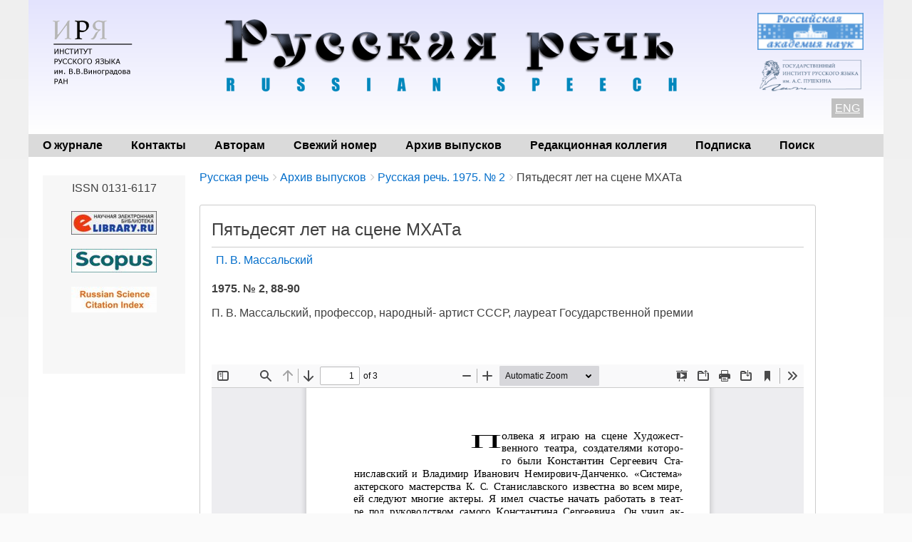

--- FILE ---
content_type: text/html; charset=UTF-8
request_url: https://www.russkayarech.ru/ru/archive/1975-2/88-90
body_size: 6694
content:
<!DOCTYPE html>
<html lang="ru" dir="ltr" class="no-js adaptivetheme">
  <head>
    <link href="https://www.russkayarech.ru/themes/pixture_reloaded/images/touch-icons/Icon-60.png" rel="apple-touch-icon" sizes="60x60" /><link href="https://www.russkayarech.ru/themes/pixture_reloaded/images/touch-icons/Icon-76.png" rel="apple-touch-icon" sizes="76x76" /><link href="https://www.russkayarech.ru/themes/pixture_reloaded/images/touch-icons/Icon-60-2x.png" rel="apple-touch-icon" sizes="120x120" /><link href="https://www.russkayarech.ru/themes/pixture_reloaded/images/touch-icons/Icon-76-2x.png" rel="apple-touch-icon" sizes="152x152" />
    <meta charset="utf-8" />
<meta name="Generator" content="Drupal 9 (https://www.drupal.org)" />
<meta name="MobileOptimized" content="width" />
<meta name="HandheldFriendly" content="true" />
<meta name="viewport" content="width=device-width, initial-scale=1.0" />
<link rel="icon" href="/sites/default/files/favicon.ico" type="image/vnd.microsoft.icon" />
<link rel="alternate" hreflang="ru" href="https://www.russkayarech.ru/ru/archive/1975-2/88-90" />
<link rel="canonical" href="https://www.russkayarech.ru/ru/archive/1975-2/88-90" />
<link rel="shortlink" href="https://www.russkayarech.ru/ru/node/2939" />

    <link rel="dns-prefetch" href="//cdnjs.cloudflare.com"><title>Пятьдесят лет на сцене МХАТа | Русская речь</title>
    <link rel="stylesheet" media="all" href="/sites/default/files/css/css_e8bgWqp1PFwgJdLSc8GCCp1ItI_Xp_I_8t_Y774VwzE.css" />
<link rel="stylesheet" media="all" href="/sites/default/files/css/css_gP0x8JDyn4nUeGR_206GUcvMhELyfwJUcUy1rrg0ULI.css" />

    <script src="/core/assets/vendor/modernizr/modernizr.min.js?v=3.11.7"></script>
<script src="/core/misc/modernizr-additional-tests.js?v=3.11.7"></script>

  </head><body  class="layout-type--flex-builder user-logged-out path-not-frontpage path-node path-ru-archive-1975-2-88-90 page-node-type--statya-zhurnala theme-name--pixture-reloaded">
        <a href="#block-pixture-reloaded-content" class="visually-hidden focusable skip-link">Перейти к основному содержанию</a>
    
      <div class="dialog-off-canvas-main-canvas" data-off-canvas-main-canvas>
    
<div class="page js-layout">
  <div data-at-row="header" class="l-header l-row">
  
  <header class="l-pr page__row pr-header" role="banner" id="masthead">
    <div class="l-rw regions container pr-header__rw arc--1 hr--1" data-at-regions="">
      <div  data-at-region="1" class="l-r region pr-header__header-first" id="rid-header-first"><div id="block-headerblock" class="l-bl block block-config-provider--block-content block-plugin-id--block-content-6d052dc3-6fb4-4e00-a32c-4f761402f31e block--type-basic block--view-mode-full">
  <div class="block__inner">

    <div class="block__content"><div class="clearfix text-formatted field field-block-content--body field-formatter-text-default field-name-body field-type-text-with-summary field-label-hidden has-single"><div class="field__items"><div class="field__item"><style>
.htab {
border: none;
}
.htab td {
border: none;
}
.htab tr {
border: none;
}
.htab tr:hover {
background-color: inherit;
}
</style>
<table style="width: 100%; margin-bottom: 0;" class="htab">
<tr>
<td style="width: 150px; vertical-align: top;">
<a href="http://ruslang.ru"><img src='/images/logo2.png' align="left" style="margin-top: 5px;"></a>
</td>
<td style="text-align: center;  vertical-align: top; padding-bottom: 0px;">
<a href="/"><img src='/images/topsite2.png' ></a>
</td>
<td style="color: black; width: 165px; text-align: right;  vertical-align: top;">
<div align="center" style="margin-bottom: 10px;"><a href="http://www.ras.ru/index.aspx"><img alt="Российская академия наук" border="0" src="/images/ban2.gif" width="150" /></a></div>

<div align="center" style="margin-bottom: 10px;"><a href="https://www.pushkin.institute/"><img alt="Государственный институт русского языка им. А.С. Пушкина" border="0" src="/images/pushkin.png" width="150" /></a></div>
<span style="background-color: silver; color: white; padding: 5px;"><u><a href="/en/archive/1975-2/88-90">ENG</a></u></span>
</td>
</tr>
</table>
</div></div>
</div>
</div></div>
</div>
</div>
    </div>
  </header>
  
</div>
<div data-at-row="navbar" class="l-navbar l-row">
  
  <div class="l-pr page__row pr-navbar" id="navbar">
    <div class="l-rw regions container pr-navbar__rw arc--1 hr--1" data-at-regions="">
      <div  data-at-region="1" class="l-r region pr-navbar__navbar" id="rid-navbar"><svg style="display:none;">
    <symbol id="rm-toggle__icon--open" viewBox="0 0 1792 1792" preserveAspectRatio="xMinYMid meet">
    <path class="rm-toggle__icon__path" d="M1664 1344v128q0 26-19 45t-45 19h-1408q-26 0-45-19t-19-45v-128q0-26 19-45t45-19h1408q26 0 45 19t19 45zm0-512v128q0 26-19 45t-45 19h-1408q-26 0-45-19t-19-45v-128q0-26 19-45t45-19h1408q26 0 45 19t19 45zm0-512v128q0 26-19 45t-45 19h-1408q-26 0-45-19t-19-45v-128q0-26 19-45t45-19h1408q26 0 45 19t19 45z"/>
  </symbol>
    <symbol id="rm-toggle__icon--close" viewBox="0 0 1792 1792" preserveAspectRatio="xMinYMid meet">
    <path class="rm-toggle__icon__path" d="M1490 1322q0 40-28 68l-136 136q-28 28-68 28t-68-28l-294-294-294 294q-28 28-68 28t-68-28l-136-136q-28-28-28-68t28-68l294-294-294-294q-28-28-28-68t28-68l136-136q28-28 68-28t68 28l294 294 294-294q28-28 68-28t68 28l136 136q28 28 28 68t-28 68l-294 294 294 294q28 28 28 68z"/>
  </symbol>
</svg>
<nav aria-labelledby="block-pixture-reloaded-main-menu-menu" id="block-pixture-reloaded-main-menu" class="l-bl rm-block rm-config-provider--system rm-plugin-id--system-menu-block-main js-hide">
  <div class="rm-block__inner">
    <div class="rm-toggle">
      <button class="rm-toggle__link un-button" role='button' aria-expanded="false">
                <svg class="rm-toggle__icon">
          <use id="rm-toggle__icon--use" xlink:href="#rm-toggle__icon--open"></use>
        </svg>
                <span class="rm-toggle__label" id="block-pixture-reloaded-main-menu-menu">Главное меню</span>
      </button>
    </div><div class="rm-block__content" id="rm-content">
        <span id="rm-accordion-trigger" class="hidden">
            <button class="rm-accordion-trigger un-button" role='button' aria-expanded="false">
              <svg class="rm-accordion-trigger__icon" viewBox="0 0 1792 1792" preserveAspectRatio="xMinYMid meet"><path d="M1600 736v192q0 40-28 68t-68 28h-416v416q0 40-28 68t-68 28h-192q-40 0-68-28t-28-68v-416h-416q-40 0-68-28t-28-68v-192q0-40 28-68t68-28h416v-416q0-40 28-68t68-28h192q40 0 68 28t28 68v416h416q40 0 68 28t28 68z"/></svg>
                            <span class="visually-hidden">Toggle sub-menu</span>
            </button>
          </span>
    <ul class="menu odd menu-level-1 menu-name--main">      
                          
      
            <li class="menu__item menu__item-title--о-журнале" id="menu-name--main__-">

        <span class="menu__link--wrapper">
          <a href="/ru/about" class="menu__link" data-drupal-link-system-path="node/1">О журнале</a>
        </span>

        
      </li>      
                          
      
            <li class="menu__item menu__item-title--контакты" id="menu-name--main__">

        <span class="menu__link--wrapper">
          <a href="/ru/contacts" class="menu__link" data-drupal-link-system-path="node/6">Контакты</a>
        </span>

        
      </li>      
                          
      
            <li class="menu__item menu__item-title--авторам" id="menu-name--main__">

        <span class="menu__link--wrapper">
          <a href="/ru/author_guidelines" class="menu__link" data-drupal-link-system-path="node/3">Авторам</a>
        </span>

        
      </li>      
                          
      
            <li class="menu__item menu__item-title--свежий-номер" id="menu-name--main__-">

        <span class="menu__link--wrapper">
          <a href="/ru/archive/2025-6" class="menu__link" data-drupal-link-system-path="node/8429">Свежий номер</a>
        </span>

        
      </li>      
                          
      
            <li class="menu__item menu__item-title--архив-выпусков" id="menu-name--main__-">

        <span class="menu__link--wrapper">
          <a href="/ru/archive" class="menu__link" data-drupal-link-system-path="node/20">Архив выпусков</a>
        </span>

        
      </li>      
                          
      
            <li class="menu__item menu__item-title--редакционная-коллегия" id="menu-name--main__-">

        <span class="menu__link--wrapper">
          <a href="/ru/editorial_information" class="menu__link" data-drupal-link-system-path="node/2">Редакционная коллегия</a>
        </span>

        
      </li>      
                          
      
            <li class="menu__item menu__item-title--подписка" id="menu-name--main__">

        <span class="menu__link--wrapper">
          <a href="/ru/subscriptions" class="menu__link" data-drupal-link-system-path="node/30">Подписка</a>
        </span>

        
      </li>      
                          
      
            <li class="menu__item menu__item-title--поиск" id="menu-name--main__">

        <span class="menu__link--wrapper">
          <a href="/ru/search-article" class="menu__link" data-drupal-link-system-path="search-article">Поиск</a>
        </span>

        
      </li></ul>
  

</div></div>
</nav>
</div>
    </div>
  </div>
  
</div>
<div data-at-row="highlighted" class="l-highlighted l-row">
  
  <div class="l-pr page__row pr-highlighted" id="highlighted">
    <div class="l-rw regions container pr-highlighted__rw arc--1 hr--1" data-at-regions="">
      <div  data-at-region="1" class="l-r region pr-highlighted__highlighted" id="rid-highlighted"><div class="l-bl block--messages" id="system-messages-block" data-drupal-messages><div data-drupal-messages-fallback class="hidden"></div></div></div>
    </div>
  </div>
  
</div>
<div data-at-row="main" class="l-main l-row">
  
  <div class="l-pr page__row pr-main regions-multiple" id="main-content">
    <div class="l-rw regions container pr-main__rw arc--2 hr--1-2" data-at-regions="">
      <div  data-at-region="1" data-at-block-count="4" class="l-r region pr-main__content" id="rid-content"><div role="navigation" aria-labelledby="block-breadcrumbs-menu" id="block-breadcrumbs" class="l-bl block block-breadcrumbs block-config-provider--system block-plugin-id--system-breadcrumb-block">
  <div class="block__inner">

    
    <h2 class="visually-hidden block__title block-breadcrumbs__title" id="block-breadcrumbs-menu"><span>Breadcrumbs</span></h2>
    
      <div class="breadcrumb">
    <nav class="is-responsive is-horizontal" data-at-responsive-list>
      <div class="is-responsive__list">
        <h3 class="visually-hidden breadcrumb__title">You are here:</h3>
        <ol class="breadcrumb__list"><li class="breadcrumb__list-item is-responsive__item"><a href="/ru" class="breadcrumb__link">Русская речь</a></li><li class="breadcrumb__list-item is-responsive__item"><a href="/ru/archive" class="breadcrumb__link">Архив выпусков</a></li><li class="breadcrumb__list-item is-responsive__item"><a href="/ru/archive/1975-2" class="breadcrumb__link">Русская речь. 1975. № 2</a></li><li class="breadcrumb__list-item is-responsive__item"><span class="breadcrumb__link">Пятьдесят лет на сцене МХАТа</span></li></ol>
      </div>
    </nav>
  </div></div>
</div>
<main id="block-pixture-reloaded-content" class="l-bl block block-main-content" role="main">
  
  <article data-history-node-id="2939" role="article" class="node node--id-2939 node--type-statya-zhurnala node--view-mode-full">
  <div class="node__container">

    <header class="node__header"><h1 class="node__title"><span class="field field-name-title field-formatter-string field-type-string field-label-hidden">Пятьдесят лет на сцене МХАТа</span>
</h1></header>

  <div class="node__content clearfix">
  
  <div style="float: left;"><div class="field field-node-field-avtory field-entity-reference-type-taxonomy-term field-formatter-entity-reference-label field-name-field-avtory field-type-entity-reference field-label-hidden"><div class="field__items"><div class="field__item field__item--п-в-массальский">
        <span class="field__item-wrapper"><a href="/ru/authors/4399" hreflang="ru">П. В. Массальский</a></span>
      </div></div>
</div>
</div>

  <div style="float: right; margin-bottom: 16px;" id="doi">
    </div>
  
  
  
  <br clear="left">
    <div style="text-align: left; font-weight: bold; margin-bottom: 10px;">
  1975. № 2, 88-90 
  </div>
    
  <div class="about"><div class="clearfix text-formatted field field-node--field-about-author field-formatter-text-default field-name-field-about-author field-type-text-long field-label-hidden has-single"><div class="field__items"><div class="field__item"><p>П. В. Массальский, профессор, народный- артист СССР, лауреат Государственной премии</p>

<p> </p></div></div>
</div>
</div>
  <div class="abstract"></div>
    
    
  
  
  
    <div class="field field-node--field-pdf field-formatter-pdf-default field-name-field-pdf field-type-file field-label-hidden has-single"><div class="field__items"><div class="field__item"><iframe  class="pdf" webkitallowfullscreen="" mozallowfullscreen="" allowfullscreen="" frameborder="no" width="100%" height="500px" src="/libraries/pdf.js/web/viewer.html?file=https%3A%2F%2Fwww.russkayarech.ru%2Fsites%2Fdefault%2Ffiles%2Farticles%2F1975%2F2%2F1975-2_88-90_1.pdf" data-src="https://www.russkayarech.ru/sites/default/files/articles/1975/2/1975-2_88-90_1.pdf" title="1975-2_88-90.pdf"></iframe>
</div></div>
</div>
 
    
  
  </div>
</article>

  
</main>
</div><div  data-at-region="2" class="l-r region pr-main__sidebar-first" id="rid-sidebar-first"><div id="block-rightblock" class="l-bl block block-config-provider--block-content block-plugin-id--block-content-bb98839d-50cc-4c7a-b060-86bc76a18853 block--type-basic block--view-mode-full">
  <div class="block__inner">

    <div class="block__content"><div class="clearfix text-formatted field field-block-content--body field-formatter-text-default field-name-body field-type-text-with-summary field-label-hidden has-single"><div class="field__items"><div class="field__item"><p class="text-align-center">ISSN 0131-6117</p>

<p class="text-align-center"><a href="https://elibrary.ru/title_about.asp?id=8204"><img class="ban" src="/images/elib.jpg" /></a></p>

<p class="text-align-center"><a href="https://www.scopus.com/sourceid/21101047446"><img class="ban" src="/images/scopus.jpg" /></a></p>

<p class="text-align-center"><a href="http://wokinfo.com/products_tools/multidisciplinary/rsci/"><img class="ban" src="/images/rsci.jpg" /></a></p>

<p class="text-align-center">
<!-- Yandex.Metrika counter -->
<script type="text/javascript" >
   (function(m,e,t,r,i,k,a){m[i]=m[i]||function(){(m[i].a=m[i].a||[]).push(arguments)};
   m[i].l=1*new Date();
   for (var j = 0; j < document.scripts.length; j++) {if (document.scripts[j].src === r) { return; }}
   k=e.createElement(t),a=e.getElementsByTagName(t)[0],k.async=1,k.src=r,a.parentNode.insertBefore(k,a)})
   (window, document, "script", "https://mc.yandex.ru/metrika/tag.js", "ym");

   ym(91675675, "init", {
        clickmap:true,
        trackLinks:true,
        accurateTrackBounce:true
   });
</script>
<noscript><div><img src="https://mc.yandex.ru/watch/91675675" style="position:absolute; left:-9999px;" alt="" /></div></noscript>
<!-- /Yandex.Metrika counter -->

</p>

<p>&nbsp;</p>
</div></div>
</div>
</div></div>
</div>
</div>
    </div>
  </div>
  
</div>
<div data-at-row="footer" class="l-footer l-row">
  
  <footer class="l-pr page__row pr-footer" role="contentinfo" id="footer">
    <div class="l-rw regions container pr-footer__rw arc--1 hr--1" data-at-regions="">
      <div  data-at-region="1" class="l-r region pr-footer__footer" id="rid-footer"><div id="block-bottomblock" class="l-bl block block-config-provider--block-content block-plugin-id--block-content-152fa60b-5481-4af4-ac02-a8be7f33752e block--type-basic block--view-mode-full">
  <div class="block__inner">

    <div class="block__content"><div class="clearfix text-formatted field field-block-content--body field-formatter-text-default field-name-body field-type-text-with-summary field-label-hidden has-single"><div class="field__items"><div class="field__item"><div style="color: black; padding: 0px 20px 0px 0px; float: left;"><b>© 2020 «Русская речь»</b><br /><em>Адрес редакции: 119019, Москва, ул. Волхонка, 18/2, Институт русского языка им. В.В. Виноградова РАН</em><br /><em>Телефон: (+7 495) </em> 695-26-60 (секретарь)<br /><em>Электронная почта: </em><a href="mailto:rus-rech@mail.ru">rus-rech@mail.ru</a></div>

<div align="right" style="color: navy; padding: 20px; font-size: 14px; font-weight: bold;"><a href="/ru/user"><u>Вход на сайт</u></a></div>
</div></div>
</div>
</div></div>
</div>
</div>
    </div>
  </footer>
  
</div>

  <div data-at-row="attribution" class="l-attribution l-row"><div class="l-pr attribution"><div class="l-rw"><a href="//drupal.org/project/at_theme" class="attribution__link" target="_blank">Design by Adaptive Theme</a></div></div></div>
</div>

  </div>

    
    <script type="application/json" data-drupal-selector="drupal-settings-json">{"path":{"baseUrl":"\/","scriptPath":null,"pathPrefix":"ru\/","currentPath":"node\/2939","currentPathIsAdmin":false,"isFront":false,"currentLanguage":"ru"},"pluralDelimiter":"\u0003","suppressDeprecationErrors":true,"ajaxPageState":{"theme":"pixture_reloaded","libraries":"at_core\/at.accordion,at_core\/at.breakpoints,at_core\/at.responsivelists,at_core\/at.responsivemenus,at_core\/at.settings,back_to_top\/back_to_top_icon,back_to_top\/back_to_top_js,ckeditor_accordion\/accordion.frontend,pixture_reloaded\/base,pixture_reloaded\/ckeditor,pixture_reloaded\/color,pixture_reloaded\/comment,pixture_reloaded\/contact,pixture_reloaded\/custom_css,pixture_reloaded\/custom_css_file,pixture_reloaded\/fontfaceobserver,pixture_reloaded\/fonts,pixture_reloaded\/image_styles,pixture_reloaded\/jquery_ui,pixture_reloaded\/language,pixture_reloaded\/pixture_reloaded.layout.page,pixture_reloaded\/responsive_menus,pixture_reloaded\/responsive_menus_accordion,pixture_reloaded\/responsive_menus_dropmenu,pixture_reloaded\/responsive_menus_slidedown,pixture_reloaded\/responsive_tables,pixture_reloaded\/search,pixture_reloaded\/taxonomy,system\/base"},"back_to_top":{"back_to_top_button_trigger":100,"back_to_top_prevent_on_mobile":true,"back_to_top_prevent_in_admin":false,"back_to_top_button_type":"image","back_to_top_button_text":"Back to top"},"ckeditorAccordion":{"accordionStyle":{"collapseAll":1,"keepRowsOpen":null,"animateAccordionOpenAndClose":1,"openTabsWithHash":1}},"pixture_reloaded":{"at_responsivemenus":{"bp":"all and (min-width: 60.0625em)","default":"ms-slidedown","responsive":"ms-dropmenu","acd":{"acd_load":true,"acd_default":true,"acd_responsive":false,"acd_both":false}},"at_breakpoints":{"at_core_simple_wide":{"breakpoint":"wide","mediaquery":"all and (min-width: 60.0625em)"},"at_core_simple_tablet-isolate":{"breakpoint":"tablet-isolate","mediaquery":"all and (min-width: 45.0625em) and (max-width: 60em)"},"at_core_simple_mobile":{"breakpoint":"mobile","mediaquery":"all and (max-width: 45em)"}}},"user":{"uid":0,"permissionsHash":"917dc72a5b595cabbf8bec342db5d601f89fc3273446e99a43ced5687b17cbb3"}}</script>
<script src="/sites/default/files/js/js_QA1obIQ_InIlB0s_S7BZMoCogFAOn8QkHJy1qGvUhSc.js"></script>
<script src="/modules/contrib/ckeditor_accordion/js/accordion.frontend.js?t8srkr"></script>
<script src="https://cdnjs.cloudflare.com/ajax/libs/fontfaceobserver/2.1.0/fontfaceobserver.js"></script>
<script src="/sites/default/files/js/js_3qsBwlBT4S5s_g2k1F2J_gUJoq40PwPMG3AS2n2kTcM.js"></script>
<script src="https://cdnjs.cloudflare.com/ajax/libs/enquire.js/2.1.6/enquire.min.js"></script>
<script src="/sites/default/files/js/js_zt-OUkWDXc6NIPvhqxbVcFB_ML6r4zHrUyJt2L2U02M.js"></script>

  </body>
</html>
